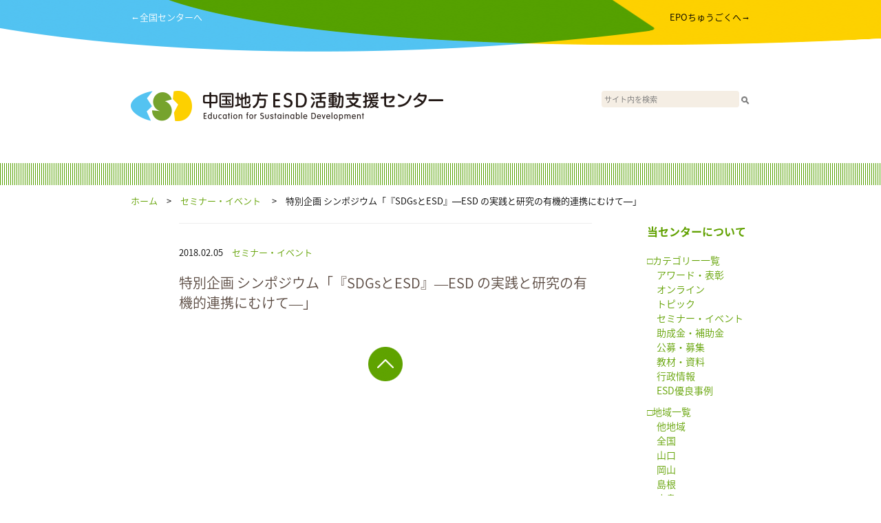

--- FILE ---
content_type: text/html; charset=UTF-8
request_url: https://chugoku.esdcenter.jp/2018/02/05/seminar-event-37/
body_size: 20778
content:
<!-- EYECATCH(HEADER):  --><!DOCTYPE html>
<html lang="en">
  <head>
    <meta charset="utf-8">
    <meta http-equiv="X-UA-Compatible" content="IE=edge">
    <meta name="viewport" content="width=device-width, initial-scale=1">
    <!-- The above 3 meta tags *must* come first in the head; any other head content must come *after* these tags -->
    <meta name="description" content="">
    <meta name="author" content="">
    <link rel="icon" href="./favicon.ico">

    <title>中国地方ESD活動支援センター</title>

    <!-- Bootstrap core CSS -->
    <link href="https://chugoku.esdcenter.jp/wp-content/themes/esd_regional_v1/css/ress.css" rel="stylesheet">

    <link href="https://chugoku.esdcenter.jp/wp-content/themes/esd_regional_v1/style.css" rel="stylesheet">

    <script src="https://ajax.googleapis.com/ajax/libs/jquery/1.11.3/jquery.min.js"></script>

<script>

$(function() {
	var topBtn = $('#page-top_sp');	
	topBtn.hide();
	$(window).scroll(function () {
		if (window.matchMedia('(max-width:900px)').matches) {
			if ($(this).scrollTop() > 100) {
				topBtn.fadeIn();
			} else {
				topBtn.fadeOut();
			}
		}
	});
	//スクロールトップ：SP
    topBtn.click(function () {
		$('body,html').animate({
			scrollTop: 0
		}, 500);
		return false;
    });

	// スクロールトップ：PC
    $('#page-top').click(function () {
		$('body,html').animate({
			scrollTop: 0
		}, 500);
		return false;
    });
});

var menu;
menu = false;
function _menu() {
	if (menu) {
		$('#menu_area').slideToggle();
		menu = false;
	} else {
		$('#menu_area').slideToggle();
		menu = true;//t
	}
}
</script>
<script>
  (function(i,s,o,g,r,a,m){i['GoogleAnalyticsObject']=r;i[r]=i[r]||function(){
  (i[r].q=i[r].q||[]).push(arguments)},i[r].l=1*new Date();a=s.createElement(o),
  m=s.getElementsByTagName(o)[0];a.async=1;a.src=g;m.parentNode.insertBefore(a,m)
  })(window,document,'script','https://www.google-analytics.com/analytics.js','ga');

  ga('create', 'UA-98352365-7', 'auto');
  ga('send', 'pageview');

</script>
<!-- Google tag (gtag.js) -->
<script async src='https://www.googletagmanager.com/gtag/js?id=G-ZR1SNHD8TK'></script>
<script>
  window.dataLayer = window.dataLayer || [];
  function gtag(){dataLayer.push(arguments);}
  gtag('js', new Date());
  gtag('config', 'G-ZR1SNHD8TK');
</script>
<!-- Google tag (gtag.js) -->  </head>
  <body>
    <div id="wrap">
		<div id="page-top_sp"><a href="#wrap"><img src="https://chugoku.esdcenter.jp/wp-content/themes/esd_regional_v1/imgs/gotop.png" /></a></div>

      <div id="header_color">
	  	<div id="header_contents">
		  	<div id="goto_center">
		  		<a href="https://esdcenter.jp/" target="_blank">←全国センターへ</a>
		  	</div>
		  	<div id="goto_epo">
		  		<a href="http://epo-cg.jp/" target="_blank">EPOちゅうごくへ→</a>
		  	</div>
		  	<div class="cb"></div>
	  	</div>
	  	<div id="header_contents_sp">
	  		<div id="menu"><a href="javascript:_menu();"><img src="https://chugoku.esdcenter.jp/wp-content/themes/esd_regional_v1/imgs/bars.png" /></a></div>
	  	</div>
      </div>

      <div id="header">
        <div id="header_left">
          <a href="/"><img src="https://chugoku.esdcenter.jp/wp-content/uploads/sites/7/2017/06/header_logos_chugoku.png" /></a>
        </div>
        <div id="header_right">
          <form action="/" id="search_form"><input type="text" id="search" name="s" placeholder="サイト内を検索"><input type="image" src="/search_btn.png" style="vertical-align: middle"></form>
        </div>
      </div>

      <div id="menu_area">
	  	<ul>
	  		<li class="static"><a href="/aboutus/">私たちについて</a></li>
<li class="category"><a href="https://chugoku.esdcenter.jp/category/%e2%96%a1%e3%82%ab%e3%83%86%e3%82%b4%e3%83%aa%e3%83%bc%e4%b8%80%e8%a6%a7/">&nbsp;□カテゴリー一覧</a><li class="category"><a href="https://chugoku.esdcenter.jp/category/%e2%96%a1%e3%82%ab%e3%83%86%e3%82%b4%e3%83%aa%e3%83%bc%e4%b8%80%e8%a6%a7/esd%e5%84%aa%e8%89%af%e4%ba%8b%e4%be%8b/">　&nbsp;ESD優良事例</a></li><li class="category"><a href="https://chugoku.esdcenter.jp/category/%e2%96%a1%e3%82%ab%e3%83%86%e3%82%b4%e3%83%aa%e3%83%bc%e4%b8%80%e8%a6%a7/%e3%82%a2%e3%83%af%e3%83%bc%e3%83%89%e3%83%bb%e8%a1%a8%e5%bd%b0/">　&nbsp;アワード・表彰</a></li><li class="category"><a href="https://chugoku.esdcenter.jp/category/%e2%96%a1%e3%82%ab%e3%83%86%e3%82%b4%e3%83%aa%e3%83%bc%e4%b8%80%e8%a6%a7/%e3%82%aa%e3%83%b3%e3%83%a9%e3%82%a4%e3%83%b3/">　&nbsp;オンライン</a></li><li class="category"><a href="https://chugoku.esdcenter.jp/category/%e2%96%a1%e3%82%ab%e3%83%86%e3%82%b4%e3%83%aa%e3%83%bc%e4%b8%80%e8%a6%a7/02_seminar-event/">　&nbsp;セミナー・イベント</a></li><li class="category"><a href="https://chugoku.esdcenter.jp/category/%e2%96%a1%e3%82%ab%e3%83%86%e3%82%b4%e3%83%aa%e3%83%bc%e4%b8%80%e8%a6%a7/%e3%83%88%e3%83%94%e3%83%83%e3%82%af/">　&nbsp;トピック</a></li><li class="category"><a href="https://chugoku.esdcenter.jp/category/%e2%96%a1%e3%82%ab%e3%83%86%e3%82%b4%e3%83%aa%e3%83%bc%e4%b8%80%e8%a6%a7/04_openrecruitment/">　&nbsp;公募・募集</a></li><li class="category"><a href="https://chugoku.esdcenter.jp/category/%e2%96%a1%e3%82%ab%e3%83%86%e3%82%b4%e3%83%aa%e3%83%bc%e4%b8%80%e8%a6%a7/03_subsidy/">　&nbsp;助成金・補助金</a></li><li class="category"><a href="https://chugoku.esdcenter.jp/category/%e2%96%a1%e3%82%ab%e3%83%86%e3%82%b4%e3%83%aa%e3%83%bc%e4%b8%80%e8%a6%a7/05_materials/">　&nbsp;教材・資料</a></li><li class="category"><a href="https://chugoku.esdcenter.jp/category/%e2%96%a1%e3%82%ab%e3%83%86%e3%82%b4%e3%83%aa%e3%83%bc%e4%b8%80%e8%a6%a7/06_administrativeinfo/">　&nbsp;行政情報</a></li></li><li class="category"><a href="https://chugoku.esdcenter.jp/category/01_centerpj/">&nbsp;□センター事業</a><li class="category"><a href="https://chugoku.esdcenter.jp/category/01_centerpj/011_centerpjinfo/">　&nbsp;お知らせ</a></li><li class="category"><a href="https://chugoku.esdcenter.jp/category/01_centerpj/chugoku-esdcenter-gyomu/">　&nbsp;業務計画・実施報告</a></li><li class="category"><a href="https://chugoku.esdcenter.jp/category/01_centerpj/012_centerpjrpt/">　&nbsp;活動報告</a></li></li><li class="category"><a href="https://chugoku.esdcenter.jp/category/%e2%96%a1%e7%9c%8c%e5%88%a5%e5%9c%b0%e5%9f%9fesd%e6%b4%bb%e5%8b%95%e6%8b%a0%e7%82%b9%e4%b8%80%e8%a6%a7/">&nbsp;□地域ESD活動推進拠点について</a><li class="category"><a href="https://chugoku.esdcenter.jp/category/%e2%96%a1%e7%9c%8c%e5%88%a5%e5%9c%b0%e5%9f%9fesd%e6%b4%bb%e5%8b%95%e6%8b%a0%e7%82%b9%e4%b8%80%e8%a6%a7/07_regionalesdbase/">　&nbsp;地域ESD拠点</a></li><li class="category"><a href="https://chugoku.esdcenter.jp/category/%e2%96%a1%e7%9c%8c%e5%88%a5%e5%9c%b0%e5%9f%9fesd%e6%b4%bb%e5%8b%95%e6%8b%a0%e7%82%b9%e4%b8%80%e8%a6%a7/08_regionalesdactivity/">　&nbsp;地域ESD活動情報</a></li><li class="category"><a href="https://chugoku.esdcenter.jp/category/%e2%96%a1%e7%9c%8c%e5%88%a5%e5%9c%b0%e5%9f%9fesd%e6%b4%bb%e5%8b%95%e6%8b%a0%e7%82%b9%e4%b8%80%e8%a6%a7/%e7%9c%8c%e5%88%a5%e6%8b%a0%e7%82%b9%e4%b8%80%e8%a6%a7/">　&nbsp;県別拠点一覧</a></li></li><li class="category"><a href="https://chugoku.esdcenter.jp/category/%e2%96%a1%e5%9c%b0%e5%9f%9f%e4%b8%80%e8%a6%a7/">&nbsp;□地域一覧</a><li class="category"><a href="https://chugoku.esdcenter.jp/category/%e2%96%a1%e5%9c%b0%e5%9f%9f%e4%b8%80%e8%a6%a7/%e4%bb%96%e5%9c%b0%e5%9f%9f/">　&nbsp;他地域</a></li><li class="category"><a href="https://chugoku.esdcenter.jp/category/%e2%96%a1%e5%9c%b0%e5%9f%9f%e4%b8%80%e8%a6%a7/%e5%85%a8%e5%9b%bd/">　&nbsp;全国</a></li><li class="category"><a href="https://chugoku.esdcenter.jp/category/%e2%96%a1%e5%9c%b0%e5%9f%9f%e4%b8%80%e8%a6%a7/%e5%b1%b1%e5%8f%a3/">　&nbsp;山口</a></li><li class="category"><a href="https://chugoku.esdcenter.jp/category/%e2%96%a1%e5%9c%b0%e5%9f%9f%e4%b8%80%e8%a6%a7/%e5%b2%a1%e5%b1%b1/">　&nbsp;岡山</a></li><li class="category"><a href="https://chugoku.esdcenter.jp/category/%e2%96%a1%e5%9c%b0%e5%9f%9f%e4%b8%80%e8%a6%a7/%e5%b3%b6%e6%a0%b9/">　&nbsp;島根</a></li><li class="category"><a href="https://chugoku.esdcenter.jp/category/%e2%96%a1%e5%9c%b0%e5%9f%9f%e4%b8%80%e8%a6%a7/%e5%ba%83%e5%b3%b6/">　&nbsp;広島</a></li><li class="category"><a href="https://chugoku.esdcenter.jp/category/%e2%96%a1%e5%9c%b0%e5%9f%9f%e4%b8%80%e8%a6%a7/%e9%b3%a5%e5%8f%96/">　&nbsp;鳥取</a></li></li><li class="category"><a href="https://chugoku.esdcenter.jp/category/%e6%9c%aa%e5%88%86%e9%a1%9e/">&nbsp;未分類</a></li>	  		<li class="static"><a href="/site/">ご利用案内</a></li>
	  		<li class="static"><a href="https://esdcenter.jp/">全国センターへ</a></li>
	  		<li class="static"><a href="http://epo-cg.jp/" target="_blank">EPOちゅうごくへ</a></li>
	  	</ul>
      </div>

      <div class="green_line">
      </div>

      <div id="pankuzu">
        <a href="/">ホーム</a>　>　<a href="https://chugoku.esdcenter.jp/category/%e2%96%a1%e3%82%ab%e3%83%86%e3%82%b4%e3%83%aa%e3%83%bc%e4%b8%80%e8%a6%a7/02_seminar-event/">セミナー・イベント</a>&nbsp;　>　特別企画 シンポジウム「『SDGsとESD』―ESD の実践と研究の有機的連携にむけて―」      </div>

      <div id="contents">
        <div id="pankuzu-min">
          <p><a href="/">ホーム</a>　>　<a href="https://chugoku.esdcenter.jp/category/%e2%96%a1%e3%82%ab%e3%83%86%e3%82%b4%e3%83%aa%e3%83%bc%e4%b8%80%e8%a6%a7/02_seminar-event/">セミナー・イベント</a>&nbsp;　>　特別企画 シンポジウム「『SDGsとESD』―ESD の実践と研究の有機的連携にむけて―」</p>
        </div>

        <div id="articles">

          <div id="document">
            <p class="date_categories">2018.02.05　<a href="https://chugoku.esdcenter.jp/category/%e2%96%a1%e3%82%ab%e3%83%86%e3%82%b4%e3%83%aa%e3%83%bc%e4%b8%80%e8%a6%a7/02_seminar-event/">セミナー・イベント</a>&nbsp;</p>
                  <p class="topic_title">特別企画 シンポジウム「『SDGsとESD』―ESD の実践と研究の有機的連携にむけて―」</p>
                  <div class="main_text">
				                    </div>
          </div>


          <div id="more">
            <div id="page-top"><a href="#"><img src="https://chugoku.esdcenter.jp/wp-content/themes/esd_regional_v1/imgs/gotop.png" /></a></div>
          </div>

        </div><!-- articles -->

        <div id="pankuzu-min">
        <a href="/">ホーム</a>　>　<a href="https://chugoku.esdcenter.jp/category/%e2%96%a1%e3%82%ab%e3%83%86%e3%82%b4%e3%83%aa%e3%83%bc%e4%b8%80%e8%a6%a7/02_seminar-event/">セミナー・イベント</a>&nbsp;　>　特別企画 シンポジウム「『SDGsとESD』―ESD の実践と研究の有機的連携にむけて―」        </div>

        <div id="sidebar">
          <div id="pages" style="margin-bottom: 20px;">
            <ul>
				      <li><a href="/aboutus/">当センターについて</a></li>

            </ul>
          </div>

          <div id="categories">
<ul>
<li><a href="https://chugoku.esdcenter.jp/category/%e2%96%a1%e3%82%ab%e3%83%86%e3%82%b4%e3%83%aa%e3%83%bc%e4%b8%80%e8%a6%a7/">□カテゴリー一覧</a><ul><li><a href="https://chugoku.esdcenter.jp/category/%e2%96%a1%e3%82%ab%e3%83%86%e3%82%b4%e3%83%aa%e3%83%bc%e4%b8%80%e8%a6%a7/%e3%82%a2%e3%83%af%e3%83%bc%e3%83%89%e3%83%bb%e8%a1%a8%e5%bd%b0/">アワード・表彰</a></li><li><a href="https://chugoku.esdcenter.jp/category/%e2%96%a1%e3%82%ab%e3%83%86%e3%82%b4%e3%83%aa%e3%83%bc%e4%b8%80%e8%a6%a7/%e3%82%aa%e3%83%b3%e3%83%a9%e3%82%a4%e3%83%b3/">オンライン</a></li><li><a href="https://chugoku.esdcenter.jp/category/%e2%96%a1%e3%82%ab%e3%83%86%e3%82%b4%e3%83%aa%e3%83%bc%e4%b8%80%e8%a6%a7/%e3%83%88%e3%83%94%e3%83%83%e3%82%af/">トピック</a></li><li><a href="https://chugoku.esdcenter.jp/category/%e2%96%a1%e3%82%ab%e3%83%86%e3%82%b4%e3%83%aa%e3%83%bc%e4%b8%80%e8%a6%a7/02_seminar-event/">セミナー・イベント</a></li><li><a href="https://chugoku.esdcenter.jp/category/%e2%96%a1%e3%82%ab%e3%83%86%e3%82%b4%e3%83%aa%e3%83%bc%e4%b8%80%e8%a6%a7/03_subsidy/">助成金・補助金</a></li><li><a href="https://chugoku.esdcenter.jp/category/%e2%96%a1%e3%82%ab%e3%83%86%e3%82%b4%e3%83%aa%e3%83%bc%e4%b8%80%e8%a6%a7/04_openrecruitment/">公募・募集</a></li><li><a href="https://chugoku.esdcenter.jp/category/%e2%96%a1%e3%82%ab%e3%83%86%e3%82%b4%e3%83%aa%e3%83%bc%e4%b8%80%e8%a6%a7/05_materials/">教材・資料</a></li><li><a href="https://chugoku.esdcenter.jp/category/%e2%96%a1%e3%82%ab%e3%83%86%e3%82%b4%e3%83%aa%e3%83%bc%e4%b8%80%e8%a6%a7/06_administrativeinfo/">行政情報</a></li><li><a href="https://chugoku.esdcenter.jp/category/%e2%96%a1%e3%82%ab%e3%83%86%e3%82%b4%e3%83%aa%e3%83%bc%e4%b8%80%e8%a6%a7/esd%e5%84%aa%e8%89%af%e4%ba%8b%e4%be%8b/">ESD優良事例</a></li></ul></li><li><a href="https://chugoku.esdcenter.jp/category/%e2%96%a1%e5%9c%b0%e5%9f%9f%e4%b8%80%e8%a6%a7/">□地域一覧</a><ul><li><a href="https://chugoku.esdcenter.jp/category/%e2%96%a1%e5%9c%b0%e5%9f%9f%e4%b8%80%e8%a6%a7/%e4%bb%96%e5%9c%b0%e5%9f%9f/">他地域</a></li><li><a href="https://chugoku.esdcenter.jp/category/%e2%96%a1%e5%9c%b0%e5%9f%9f%e4%b8%80%e8%a6%a7/%e5%85%a8%e5%9b%bd/">全国</a></li><li><a href="https://chugoku.esdcenter.jp/category/%e2%96%a1%e5%9c%b0%e5%9f%9f%e4%b8%80%e8%a6%a7/%e5%b1%b1%e5%8f%a3/">山口</a></li><li><a href="https://chugoku.esdcenter.jp/category/%e2%96%a1%e5%9c%b0%e5%9f%9f%e4%b8%80%e8%a6%a7/%e5%b2%a1%e5%b1%b1/">岡山</a></li><li><a href="https://chugoku.esdcenter.jp/category/%e2%96%a1%e5%9c%b0%e5%9f%9f%e4%b8%80%e8%a6%a7/%e5%b3%b6%e6%a0%b9/">島根</a></li><li><a href="https://chugoku.esdcenter.jp/category/%e2%96%a1%e5%9c%b0%e5%9f%9f%e4%b8%80%e8%a6%a7/%e5%ba%83%e5%b3%b6/">広島</a></li><li><a href="https://chugoku.esdcenter.jp/category/%e2%96%a1%e5%9c%b0%e5%9f%9f%e4%b8%80%e8%a6%a7/%e9%b3%a5%e5%8f%96/">鳥取</a></li></ul></li><li><a href="https://chugoku.esdcenter.jp/category/%e2%96%a1%e7%9c%8c%e5%88%a5%e5%9c%b0%e5%9f%9fesd%e6%b4%bb%e5%8b%95%e6%8b%a0%e7%82%b9%e4%b8%80%e8%a6%a7/">□地域ESD活動推進拠点について</a><ul><li><a href="https://chugoku.esdcenter.jp/category/%e2%96%a1%e7%9c%8c%e5%88%a5%e5%9c%b0%e5%9f%9fesd%e6%b4%bb%e5%8b%95%e6%8b%a0%e7%82%b9%e4%b8%80%e8%a6%a7/%e7%9c%8c%e5%88%a5%e6%8b%a0%e7%82%b9%e4%b8%80%e8%a6%a7/">県別拠点一覧</a></li><li><a href="https://chugoku.esdcenter.jp/category/%e2%96%a1%e7%9c%8c%e5%88%a5%e5%9c%b0%e5%9f%9fesd%e6%b4%bb%e5%8b%95%e6%8b%a0%e7%82%b9%e4%b8%80%e8%a6%a7/07_regionalesdbase/">地域ESD拠点</a></li><li><a href="https://chugoku.esdcenter.jp/category/%e2%96%a1%e7%9c%8c%e5%88%a5%e5%9c%b0%e5%9f%9fesd%e6%b4%bb%e5%8b%95%e6%8b%a0%e7%82%b9%e4%b8%80%e8%a6%a7/08_regionalesdactivity/">地域ESD活動情報</a></li></ul></li><li><a href="https://chugoku.esdcenter.jp/category/%e6%9c%aa%e5%88%86%e9%a1%9e/">未分類</a></li><li><a href="https://chugoku.esdcenter.jp/category/01_centerpj/">□センター事業</a><ul><li><a href="https://chugoku.esdcenter.jp/category/01_centerpj/011_centerpjinfo/">お知らせ</a></li><li><a href="https://chugoku.esdcenter.jp/category/01_centerpj/012_centerpjrpt/">活動報告</a></li><li><a href="https://chugoku.esdcenter.jp/category/01_centerpj/chugoku-esdcenter-gyomu/">業務計画・実施報告</a></li></ul></li></ul>

          <div id="pages">
            <ul>
				      <li><a href="/site/">サイト利用案内</a></li>
            </ul>
          </div>


<br />
          </div>

        </div>

        <div class="cb"></div>
      </div><!-- /contents -->

      <div id="pankuzu">
        <a href="/">ホーム</a>　>　<a href="https://chugoku.esdcenter.jp/category/%e2%96%a1%e3%82%ab%e3%83%86%e3%82%b4%e3%83%aa%e3%83%bc%e4%b8%80%e8%a6%a7/02_seminar-event/">セミナー・イベント</a>&nbsp;　>　特別企画 シンポジウム「『SDGsとESD』―ESD の実践と研究の有機的連携にむけて―」      </div>

      <div class="green_line">
      </div>

    </div><!-- /wrap -->


    <div id="footer">

      <div class="pc_only">
        <div class="footer_block">
          <div id="logo_mini"><img src="https://chugoku.esdcenter.jp/wp-content/uploads/sites/7/2017/06/footer_logos_chugoku.png" /></div>
          <div id="address">
〒730-0011<br />
広島市中区基町11-10 合人社広島紙屋町ビル5階<br />
TEL：082-555-2278　　FAX：082-511-0723<br />
E-mail：cgesdc☆chugoku-esdcenter.jp<br />
（☆を@に変えてお送りください）          </div>
          <div class="cb"></div>
        </div><!-- /footer_block -->

        <div class="footer_block">
          <div id="banners">
            <div class="ex_logo"><img src="https://chugoku.esdcenter.jp/wp-content/themes/esd_regional_v1/imgs/mext.png" /></div>
            <div class="ex_logo"><img src="https://chugoku.esdcenter.jp/wp-content/themes/esd_regional_v1/imgs/env.png" /></div>
<div class="banner no1"><a href="http://npoc.or.jp/" target="_blank"><img src="https://chugoku.esdcenter.jp/wp-content/uploads/sites/7/2017/06/hiroshimanpo_bn.png" /></a><br /></div><div class="banner no2"><a href="http://epo-cg.jp/" target="_blank"><img src="https://chugoku.esdcenter.jp/wp-content/uploads/sites/7/2017/06/epochugoku_bn.png" /></a><br /></div>            <div class="cb"></div>
          </div>
          <div id ="sns">
            <div class="cb"></div>
          </div>
          <div class="cb"></div>
        </div><!-- /footer_block -->

        <div class="cb"></div>

        <div class="footer_block">
          <div class="footer_text">
              <p>中国地方ESD活動支援センターは、特定非営利活動法人ひろしまＮＰＯセンターが<br />
中国四国地方環境事務所と協働で運営しています。<br />
              <br />
&copy; 中国地方ESD活動支援センター 2026<br />
            </p>
          </div>
        </div><!-- /footer_block -->
      </div><!-- /pc_only -->

      <div class="sp_only">
        <div class="footer_block">
          <div id="logo_mini"><img src="https://chugoku.esdcenter.jp/wp-content/uploads/sites/7/2017/06/footer_logos_chugoku.png" /></div>
          <div id="address">
〒730-0011<br />
広島市中区基町11-10 合人社広島紙屋町ビル5階<br />
TEL：082-555-2278　　FAX：082-511-0723<br />
E-mail：cgesdc☆chugoku-esdcenter.jp<br />
（☆を@に変えてお送りください）          </div>
          <div class="cb"></div>
        </div><!-- /footer_block -->

        <div class="space20"></div>

        <div class="footer_block">
          <div id="banners">
<div class="banner no1"><a href="http://npoc.or.jp/" target="_blank"><img src="https://chugoku.esdcenter.jp/wp-content/uploads/sites/7/2017/06/hiroshimanpo_bn.png" /></a><br /></div><div class="banner no2"><a href="http://epo-cg.jp/" target="_blank"><img src="https://chugoku.esdcenter.jp/wp-content/uploads/sites/7/2017/06/epochugoku_bn.png" /></a><br /></div>
            <div class="cb"></div>
          </div>
          <div id ="sns">
            <div class="cb"></div>
          </div>
          <div id="banners">
            <div class="ex_logo"><img src="https://chugoku.esdcenter.jp/wp-content/themes/esd_regional_v1/imgs/mext.png" /></div>
            <div class="ex_logo"><img src="https://chugoku.esdcenter.jp/wp-content/themes/esd_regional_v1/imgs/env.png" /></div>
            <div class="cb"></div>
          </div>
          <div class="cb"></div>
        </div><!-- /footer_block -->

        <div class="cb"></div>

        <div class="footer_block">
          <div class="footer_text">
              <p>中国地方ESD活動支援センターは、特定非営利活動法人ひろしまＮＰＯセンターが<br />
中国四国地方環境事務所と協働で運営しています。<br />
              <br />
&copy; 中国地方ESD活動支援センター 2026<br />
            </p>
          </div>
        </div><!-- /footer_block -->
        <div class="space120"></div>
      </div><!-- /pc_only -->

    </div><!-- /footer -->

<script>
var object = {};
var paged = 1;

// Default;
object["paged"] = paged;

function get_post( object ) {
	$.ajax({
		url: '/readmore/',
		type: "POST",
		cache: false,
		data: object,
		success: function(data) {
			$('#latest_info').append(data);
			if (data.match(/nomore/)) {
				$('#readmore').remove();
			}
		},
		error: function() {
			// alert("ERROR");
		}
	});
}

$(function() {
	$(document).on('click', '#readmore img', function get_more() {
		paged = paged + 1;
		object["paged"] = paged;
		get_post( object );
	});
	
	// get_post( object );　Sakura
});
</script>

  </body>
</html>
